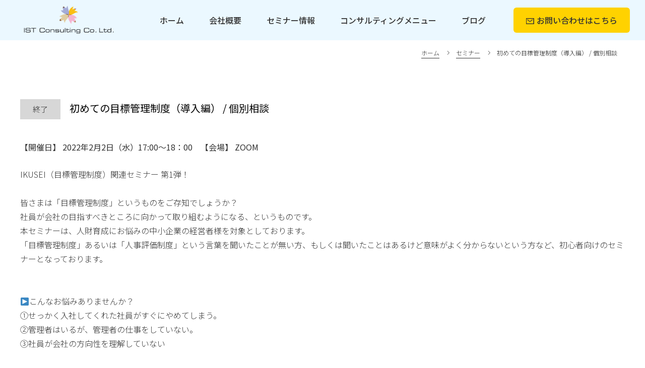

--- FILE ---
content_type: text/html; charset=UTF-8
request_url: https://ist-c.co.jp/?p=2103
body_size: 61744
content:
<!DOCTYPE html>
<html class="pc" lang="ja">
<head>
<meta charset="UTF-8">
<!--[if IE]><meta http-equiv="X-UA-Compatible" content="IE=edge"><![endif]-->
<meta name="viewport" content="width=device-width">
<title>初めての目標管理制度（導入編） / 個別相談 | 株式会社 ISTコンサルティング</title>
<meta name="description" content="...">
<link rel="pingback" href="https://ist-c.co.jp/xmlrpc.php">
<meta name='robots' content='max-image-preview:large' />
<link rel='dns-prefetch' href='//fonts.googleapis.com' />
<link rel="alternate" type="application/rss+xml" title="株式会社 ISTコンサルティング &raquo; フィード" href="https://ist-c.co.jp/?feed=rss2" />
<link rel="alternate" type="application/rss+xml" title="株式会社 ISTコンサルティング &raquo; コメントフィード" href="https://ist-c.co.jp/?feed=comments-rss2" />
<link rel="alternate" type="application/rss+xml" title="株式会社 ISTコンサルティング &raquo; 初めての目標管理制度（導入編） / 個別相談 のコメントのフィード" href="https://ist-c.co.jp/?feed=rss2&#038;p=2103" />
<script type="text/javascript">
window._wpemojiSettings = {"baseUrl":"https:\/\/s.w.org\/images\/core\/emoji\/14.0.0\/72x72\/","ext":".png","svgUrl":"https:\/\/s.w.org\/images\/core\/emoji\/14.0.0\/svg\/","svgExt":".svg","source":{"concatemoji":"https:\/\/ist-c.co.jp\/wp-includes\/js\/wp-emoji-release.min.js?ver=6.2.8"}};
/*! This file is auto-generated */
!function(e,a,t){var n,r,o,i=a.createElement("canvas"),p=i.getContext&&i.getContext("2d");function s(e,t){p.clearRect(0,0,i.width,i.height),p.fillText(e,0,0);e=i.toDataURL();return p.clearRect(0,0,i.width,i.height),p.fillText(t,0,0),e===i.toDataURL()}function c(e){var t=a.createElement("script");t.src=e,t.defer=t.type="text/javascript",a.getElementsByTagName("head")[0].appendChild(t)}for(o=Array("flag","emoji"),t.supports={everything:!0,everythingExceptFlag:!0},r=0;r<o.length;r++)t.supports[o[r]]=function(e){if(p&&p.fillText)switch(p.textBaseline="top",p.font="600 32px Arial",e){case"flag":return s("\ud83c\udff3\ufe0f\u200d\u26a7\ufe0f","\ud83c\udff3\ufe0f\u200b\u26a7\ufe0f")?!1:!s("\ud83c\uddfa\ud83c\uddf3","\ud83c\uddfa\u200b\ud83c\uddf3")&&!s("\ud83c\udff4\udb40\udc67\udb40\udc62\udb40\udc65\udb40\udc6e\udb40\udc67\udb40\udc7f","\ud83c\udff4\u200b\udb40\udc67\u200b\udb40\udc62\u200b\udb40\udc65\u200b\udb40\udc6e\u200b\udb40\udc67\u200b\udb40\udc7f");case"emoji":return!s("\ud83e\udef1\ud83c\udffb\u200d\ud83e\udef2\ud83c\udfff","\ud83e\udef1\ud83c\udffb\u200b\ud83e\udef2\ud83c\udfff")}return!1}(o[r]),t.supports.everything=t.supports.everything&&t.supports[o[r]],"flag"!==o[r]&&(t.supports.everythingExceptFlag=t.supports.everythingExceptFlag&&t.supports[o[r]]);t.supports.everythingExceptFlag=t.supports.everythingExceptFlag&&!t.supports.flag,t.DOMReady=!1,t.readyCallback=function(){t.DOMReady=!0},t.supports.everything||(n=function(){t.readyCallback()},a.addEventListener?(a.addEventListener("DOMContentLoaded",n,!1),e.addEventListener("load",n,!1)):(e.attachEvent("onload",n),a.attachEvent("onreadystatechange",function(){"complete"===a.readyState&&t.readyCallback()})),(e=t.source||{}).concatemoji?c(e.concatemoji):e.wpemoji&&e.twemoji&&(c(e.twemoji),c(e.wpemoji)))}(window,document,window._wpemojiSettings);
</script>
<style type="text/css">
img.wp-smiley,
img.emoji {
	display: inline !important;
	border: none !important;
	box-shadow: none !important;
	height: 1em !important;
	width: 1em !important;
	margin: 0 0.07em !important;
	vertical-align: -0.1em !important;
	background: none !important;
	padding: 0 !important;
}
</style>
	<link rel='stylesheet' id='style-css' href='https://ist-c.co.jp/wp-content/themes/orion_tcd037/style.css?ver=3.1.2' type='text/css' media='all' />
<link rel='stylesheet' id='wp-block-library-css' href='https://ist-c.co.jp/wp-includes/css/dist/block-library/style.min.css?ver=6.2.8' type='text/css' media='all' />
<link rel='stylesheet' id='classic-theme-styles-css' href='https://ist-c.co.jp/wp-includes/css/classic-themes.min.css?ver=6.2.8' type='text/css' media='all' />
<style id='global-styles-inline-css' type='text/css'>
body{--wp--preset--color--black: #000000;--wp--preset--color--cyan-bluish-gray: #abb8c3;--wp--preset--color--white: #ffffff;--wp--preset--color--pale-pink: #f78da7;--wp--preset--color--vivid-red: #cf2e2e;--wp--preset--color--luminous-vivid-orange: #ff6900;--wp--preset--color--luminous-vivid-amber: #fcb900;--wp--preset--color--light-green-cyan: #7bdcb5;--wp--preset--color--vivid-green-cyan: #00d084;--wp--preset--color--pale-cyan-blue: #8ed1fc;--wp--preset--color--vivid-cyan-blue: #0693e3;--wp--preset--color--vivid-purple: #9b51e0;--wp--preset--gradient--vivid-cyan-blue-to-vivid-purple: linear-gradient(135deg,rgba(6,147,227,1) 0%,rgb(155,81,224) 100%);--wp--preset--gradient--light-green-cyan-to-vivid-green-cyan: linear-gradient(135deg,rgb(122,220,180) 0%,rgb(0,208,130) 100%);--wp--preset--gradient--luminous-vivid-amber-to-luminous-vivid-orange: linear-gradient(135deg,rgba(252,185,0,1) 0%,rgba(255,105,0,1) 100%);--wp--preset--gradient--luminous-vivid-orange-to-vivid-red: linear-gradient(135deg,rgba(255,105,0,1) 0%,rgb(207,46,46) 100%);--wp--preset--gradient--very-light-gray-to-cyan-bluish-gray: linear-gradient(135deg,rgb(238,238,238) 0%,rgb(169,184,195) 100%);--wp--preset--gradient--cool-to-warm-spectrum: linear-gradient(135deg,rgb(74,234,220) 0%,rgb(151,120,209) 20%,rgb(207,42,186) 40%,rgb(238,44,130) 60%,rgb(251,105,98) 80%,rgb(254,248,76) 100%);--wp--preset--gradient--blush-light-purple: linear-gradient(135deg,rgb(255,206,236) 0%,rgb(152,150,240) 100%);--wp--preset--gradient--blush-bordeaux: linear-gradient(135deg,rgb(254,205,165) 0%,rgb(254,45,45) 50%,rgb(107,0,62) 100%);--wp--preset--gradient--luminous-dusk: linear-gradient(135deg,rgb(255,203,112) 0%,rgb(199,81,192) 50%,rgb(65,88,208) 100%);--wp--preset--gradient--pale-ocean: linear-gradient(135deg,rgb(255,245,203) 0%,rgb(182,227,212) 50%,rgb(51,167,181) 100%);--wp--preset--gradient--electric-grass: linear-gradient(135deg,rgb(202,248,128) 0%,rgb(113,206,126) 100%);--wp--preset--gradient--midnight: linear-gradient(135deg,rgb(2,3,129) 0%,rgb(40,116,252) 100%);--wp--preset--duotone--dark-grayscale: url('#wp-duotone-dark-grayscale');--wp--preset--duotone--grayscale: url('#wp-duotone-grayscale');--wp--preset--duotone--purple-yellow: url('#wp-duotone-purple-yellow');--wp--preset--duotone--blue-red: url('#wp-duotone-blue-red');--wp--preset--duotone--midnight: url('#wp-duotone-midnight');--wp--preset--duotone--magenta-yellow: url('#wp-duotone-magenta-yellow');--wp--preset--duotone--purple-green: url('#wp-duotone-purple-green');--wp--preset--duotone--blue-orange: url('#wp-duotone-blue-orange');--wp--preset--font-size--small: 13px;--wp--preset--font-size--medium: 20px;--wp--preset--font-size--large: 36px;--wp--preset--font-size--x-large: 42px;--wp--preset--spacing--20: 0.44rem;--wp--preset--spacing--30: 0.67rem;--wp--preset--spacing--40: 1rem;--wp--preset--spacing--50: 1.5rem;--wp--preset--spacing--60: 2.25rem;--wp--preset--spacing--70: 3.38rem;--wp--preset--spacing--80: 5.06rem;--wp--preset--shadow--natural: 6px 6px 9px rgba(0, 0, 0, 0.2);--wp--preset--shadow--deep: 12px 12px 50px rgba(0, 0, 0, 0.4);--wp--preset--shadow--sharp: 6px 6px 0px rgba(0, 0, 0, 0.2);--wp--preset--shadow--outlined: 6px 6px 0px -3px rgba(255, 255, 255, 1), 6px 6px rgba(0, 0, 0, 1);--wp--preset--shadow--crisp: 6px 6px 0px rgba(0, 0, 0, 1);}:where(.is-layout-flex){gap: 0.5em;}body .is-layout-flow > .alignleft{float: left;margin-inline-start: 0;margin-inline-end: 2em;}body .is-layout-flow > .alignright{float: right;margin-inline-start: 2em;margin-inline-end: 0;}body .is-layout-flow > .aligncenter{margin-left: auto !important;margin-right: auto !important;}body .is-layout-constrained > .alignleft{float: left;margin-inline-start: 0;margin-inline-end: 2em;}body .is-layout-constrained > .alignright{float: right;margin-inline-start: 2em;margin-inline-end: 0;}body .is-layout-constrained > .aligncenter{margin-left: auto !important;margin-right: auto !important;}body .is-layout-constrained > :where(:not(.alignleft):not(.alignright):not(.alignfull)){max-width: var(--wp--style--global--content-size);margin-left: auto !important;margin-right: auto !important;}body .is-layout-constrained > .alignwide{max-width: var(--wp--style--global--wide-size);}body .is-layout-flex{display: flex;}body .is-layout-flex{flex-wrap: wrap;align-items: center;}body .is-layout-flex > *{margin: 0;}:where(.wp-block-columns.is-layout-flex){gap: 2em;}.has-black-color{color: var(--wp--preset--color--black) !important;}.has-cyan-bluish-gray-color{color: var(--wp--preset--color--cyan-bluish-gray) !important;}.has-white-color{color: var(--wp--preset--color--white) !important;}.has-pale-pink-color{color: var(--wp--preset--color--pale-pink) !important;}.has-vivid-red-color{color: var(--wp--preset--color--vivid-red) !important;}.has-luminous-vivid-orange-color{color: var(--wp--preset--color--luminous-vivid-orange) !important;}.has-luminous-vivid-amber-color{color: var(--wp--preset--color--luminous-vivid-amber) !important;}.has-light-green-cyan-color{color: var(--wp--preset--color--light-green-cyan) !important;}.has-vivid-green-cyan-color{color: var(--wp--preset--color--vivid-green-cyan) !important;}.has-pale-cyan-blue-color{color: var(--wp--preset--color--pale-cyan-blue) !important;}.has-vivid-cyan-blue-color{color: var(--wp--preset--color--vivid-cyan-blue) !important;}.has-vivid-purple-color{color: var(--wp--preset--color--vivid-purple) !important;}.has-black-background-color{background-color: var(--wp--preset--color--black) !important;}.has-cyan-bluish-gray-background-color{background-color: var(--wp--preset--color--cyan-bluish-gray) !important;}.has-white-background-color{background-color: var(--wp--preset--color--white) !important;}.has-pale-pink-background-color{background-color: var(--wp--preset--color--pale-pink) !important;}.has-vivid-red-background-color{background-color: var(--wp--preset--color--vivid-red) !important;}.has-luminous-vivid-orange-background-color{background-color: var(--wp--preset--color--luminous-vivid-orange) !important;}.has-luminous-vivid-amber-background-color{background-color: var(--wp--preset--color--luminous-vivid-amber) !important;}.has-light-green-cyan-background-color{background-color: var(--wp--preset--color--light-green-cyan) !important;}.has-vivid-green-cyan-background-color{background-color: var(--wp--preset--color--vivid-green-cyan) !important;}.has-pale-cyan-blue-background-color{background-color: var(--wp--preset--color--pale-cyan-blue) !important;}.has-vivid-cyan-blue-background-color{background-color: var(--wp--preset--color--vivid-cyan-blue) !important;}.has-vivid-purple-background-color{background-color: var(--wp--preset--color--vivid-purple) !important;}.has-black-border-color{border-color: var(--wp--preset--color--black) !important;}.has-cyan-bluish-gray-border-color{border-color: var(--wp--preset--color--cyan-bluish-gray) !important;}.has-white-border-color{border-color: var(--wp--preset--color--white) !important;}.has-pale-pink-border-color{border-color: var(--wp--preset--color--pale-pink) !important;}.has-vivid-red-border-color{border-color: var(--wp--preset--color--vivid-red) !important;}.has-luminous-vivid-orange-border-color{border-color: var(--wp--preset--color--luminous-vivid-orange) !important;}.has-luminous-vivid-amber-border-color{border-color: var(--wp--preset--color--luminous-vivid-amber) !important;}.has-light-green-cyan-border-color{border-color: var(--wp--preset--color--light-green-cyan) !important;}.has-vivid-green-cyan-border-color{border-color: var(--wp--preset--color--vivid-green-cyan) !important;}.has-pale-cyan-blue-border-color{border-color: var(--wp--preset--color--pale-cyan-blue) !important;}.has-vivid-cyan-blue-border-color{border-color: var(--wp--preset--color--vivid-cyan-blue) !important;}.has-vivid-purple-border-color{border-color: var(--wp--preset--color--vivid-purple) !important;}.has-vivid-cyan-blue-to-vivid-purple-gradient-background{background: var(--wp--preset--gradient--vivid-cyan-blue-to-vivid-purple) !important;}.has-light-green-cyan-to-vivid-green-cyan-gradient-background{background: var(--wp--preset--gradient--light-green-cyan-to-vivid-green-cyan) !important;}.has-luminous-vivid-amber-to-luminous-vivid-orange-gradient-background{background: var(--wp--preset--gradient--luminous-vivid-amber-to-luminous-vivid-orange) !important;}.has-luminous-vivid-orange-to-vivid-red-gradient-background{background: var(--wp--preset--gradient--luminous-vivid-orange-to-vivid-red) !important;}.has-very-light-gray-to-cyan-bluish-gray-gradient-background{background: var(--wp--preset--gradient--very-light-gray-to-cyan-bluish-gray) !important;}.has-cool-to-warm-spectrum-gradient-background{background: var(--wp--preset--gradient--cool-to-warm-spectrum) !important;}.has-blush-light-purple-gradient-background{background: var(--wp--preset--gradient--blush-light-purple) !important;}.has-blush-bordeaux-gradient-background{background: var(--wp--preset--gradient--blush-bordeaux) !important;}.has-luminous-dusk-gradient-background{background: var(--wp--preset--gradient--luminous-dusk) !important;}.has-pale-ocean-gradient-background{background: var(--wp--preset--gradient--pale-ocean) !important;}.has-electric-grass-gradient-background{background: var(--wp--preset--gradient--electric-grass) !important;}.has-midnight-gradient-background{background: var(--wp--preset--gradient--midnight) !important;}.has-small-font-size{font-size: var(--wp--preset--font-size--small) !important;}.has-medium-font-size{font-size: var(--wp--preset--font-size--medium) !important;}.has-large-font-size{font-size: var(--wp--preset--font-size--large) !important;}.has-x-large-font-size{font-size: var(--wp--preset--font-size--x-large) !important;}
.wp-block-navigation a:where(:not(.wp-element-button)){color: inherit;}
:where(.wp-block-columns.is-layout-flex){gap: 2em;}
.wp-block-pullquote{font-size: 1.5em;line-height: 1.6;}
</style>
<link rel='stylesheet' id='contact-form-7-css' href='https://ist-c.co.jp/wp-content/plugins/contact-form-7/includes/css/styles.css?ver=5.1.1' type='text/css' media='all' />
<link rel='stylesheet' id='cf7msm_styles-css' href='https://ist-c.co.jp/wp-content/plugins/contact-form-7-multi-step-module/resources/cf7msm.css?ver=4.3.1' type='text/css' media='all' />
<link rel='stylesheet' id='tt-easy-google-fonts-css' href='https://fonts.googleapis.com/css?family=Noto+Sans+JP%3A300&#038;subset=all&#038;ver=6.2.8' type='text/css' media='all' />
<script type='text/javascript' src='https://ist-c.co.jp/wp-includes/js/jquery/jquery.min.js?ver=3.6.4' id='jquery-core-js'></script>
<script type='text/javascript' src='https://ist-c.co.jp/wp-includes/js/jquery/jquery-migrate.min.js?ver=3.4.0' id='jquery-migrate-js'></script>
<link rel="https://api.w.org/" href="https://ist-c.co.jp/index.php?rest_route=/" /><link rel="alternate" type="application/json" href="https://ist-c.co.jp/index.php?rest_route=/wp/v2/posts/2103" /><link rel="canonical" href="https://ist-c.co.jp/?p=2103" />
<link rel='shortlink' href='https://ist-c.co.jp/?p=2103' />
<link rel="alternate" type="application/json+oembed" href="https://ist-c.co.jp/index.php?rest_route=%2Foembed%2F1.0%2Fembed&#038;url=https%3A%2F%2Fist-c.co.jp%2F%3Fp%3D2103" />
<link rel="alternate" type="text/xml+oembed" href="https://ist-c.co.jp/index.php?rest_route=%2Foembed%2F1.0%2Fembed&#038;url=https%3A%2F%2Fist-c.co.jp%2F%3Fp%3D2103&#038;format=xml" />

<script src="https://ist-c.co.jp/wp-content/themes/orion_tcd037/js/jquery.easing.1.3.js?ver=3.1.2"></script>
<script src="https://ist-c.co.jp/wp-content/themes/orion_tcd037/js/jscript.js?ver=3.1.2"></script>


<link rel="stylesheet" media="screen and (max-width:970px)" href="https://ist-c.co.jp/wp-content/themes/orion_tcd037/footer-bar/footer-bar.css?ver=3.1.2">
<script src="https://ist-c.co.jp/wp-content/themes/orion_tcd037/js/comment.js?ver=3.1.2"></script>

<link rel="stylesheet" media="screen and (max-width:970px)" href="https://ist-c.co.jp/wp-content/themes/orion_tcd037/responsive.css?ver=3.1.2">

<style type="text/css">
body, input, textarea { font-family: Verdana, "ヒラギノ角ゴ ProN W3", "Hiragino Kaku Gothic ProN", "メイリオ", Meiryo, sans-serif; }
.rich_font { font-family: "Times New Roman" , "游明朝" , "Yu Mincho" , "游明朝体" , "YuMincho" , "ヒラギノ明朝 Pro W3" , "Hiragino Mincho Pro" , "HiraMinProN-W3" , "HGS明朝E" , "ＭＳ Ｐ明朝" , "MS PMincho" , serif; font-weight:400; }

body { font-size:15px; }

.pc #header .logo { font-size:21px; }
.mobile #header .logo { font-size:18px; }
#header_logo_index .logo { font-size:40px; }
#footer_logo_index .logo { font-size:40px; }
#header_logo_index .desc { font-size:12px; }
#footer_logo .desc { font-size:12px; }
.pc #index_content1 .index_content_header .headline { font-size:40px; }
.pc #index_content1 .index_content_header .desc { font-size:15px; }
.pc #index_content2 .index_content_header .headline { font-size:40px; }
.pc #index_content2 .index_content_header .desc { font-size:15px; }
.pc #index_dis .index_content_header .headline { font-size:40px; }
.pc #index_dis .index_content_header .desc { font-size:15px; }

.pc #index_dis .index_content_header3 .headline { font-size:40px; }
.pc #index_dis .index_content_header3 .desc { font-size:15px; }

#post_title { font-size:30px; }
.post_content { font-size:15px; }

.pc #header, #bread_crumb, .pc #global_menu ul ul a, #index_dis_slider .link, #previous_next_post .label, #related_post .headline span, #comment_headline span, .side_headline span, .widget_search #search-btn input, .widget_search #searchsubmit, .side_widget.google_search #searchsubmit, .page_navi span.current
 { background-color:#333333; }

.footer_menu li.no_link a { color:#333333; }

.post_content a{ color:#333333; }
a:hover, #comment_header ul li a:hover, .pc #global_menu > ul > li.active > a, .pc #global_menu li.current-menu-item > a, .pc #global_menu > ul > li > a:hover, #header_logo .logo a:hover, #bread_crumb li.home a:hover:before, #bread_crumb li a:hover
 { color:#333333; }

#global_menu ul ul a:hover, #return_top a:hover, .next_page_link a:hover, .page_navi a:hover, .collapse_category_list li a:hover .count, .index_box_list .link:hover, .index_content_header2 .link a:hover, #index_blog_list li .category a:hover, .slick-arrow:hover, #index_dis_slider .link:hover, #header_logo_index .link:hover,
 #previous_next_page a:hover, .page_navi p.back a:hover, #post_meta_top .category a:hover, .collapse_category_list li a:hover .count, .mobile #global_menu li a:hover,
   #wp-calendar td a:hover, #wp-calendar #prev a:hover, #wp-calendar #next a:hover, .widget_search #search-btn input:hover, .widget_search #searchsubmit:hover, .side_widget.google_search #searchsubmit:hover,
    #submit_comment:hover, #comment_header ul li a:hover, #comment_header ul li.comment_switch_active a, #comment_header #comment_closed p, #post_pagination a:hover, #post_pagination p, a.menu_button:hover, .mobile .footer_menu a:hover, .mobile #footer_menu_bottom li a:hover, .post_content .bt_orion:hover
     { background-color:#333333; }

#comment_textarea textarea:focus, #guest_info input:focus, #comment_header ul li a:hover, #comment_header ul li.comment_switch_active a, #comment_header #comment_closed p
 { border-color:#333333; }

#comment_header ul li.comment_switch_active a:after, #comment_header #comment_closed p:after
 { border-color:#333333 transparent transparent transparent; }

.collapse_category_list li a:before
 { border-color: transparent transparent transparent #333333; }




/* ▼共通▼ */
#body {
	overflow: hidden;
	font-family: 'Noto Sans JP', Verdana, "ヒラギノ角ゴ ProN W3", "Hiragino Kaku Gothic ProN", "メイリオ", Meiryo, sans-serif;
	font-weight: 300;
}
#main_col {
    margin: 70px auto 90px;
}
#header_image {
	display: none;
}
.post_content p,
.category p {
	font-size: 16px;
	line-height: 1.8;
	margin: 0;
	font-family: 'Noto Sans JP', Verdana, "ヒラギノ角ゴ ProN W3", "Hiragino Kaku Gothic ProN", "メイリオ", Meiryo, sans-serif;
}
.q_button {
	background-color: #005491;
}
.wordwrap { display: inline-block; }

.pc-only { display:inline-block !important; }
.sp-only { display:none !important; }
@media screen and (max-width: 970px) {
	.pc-only { display:none !important; }
	.sp-only { display:inline-block !important; }
	#main_col {
		padding: 20px 20px 0;
	}
	div#footer_banner {
		margin: 0 !important;
	}
}
@media screen and (max-width: 500px) {
	#main_col {
		margin: 0px auto 40px !important;
	}
}
/* ▲共通▲ */

/* ▼ヘッダ▼ */
.pc .home #header {
	position: relative;
}
#header_logo_index {
	display: none !important;
}
.home #top {
    height: 53vh;
    height: 63vh;
    min-height: 460px;
}
#header_slider,
#header_slider .item {
	height: 62.6vh;
	min-height: 450px;
}
.pc #header {
	background-color: #ebf8ff;
}
#header,
#header_inner,
.pc #header_logo {
    height: 80px;
}
.pc #header_logo #logo_image img {
    top: 20px;
    max-height: 70px;
}
#header_inner {
    max-width: 1260px;
}
@media screen and (max-width: 970px) {
	.home #top {
		height: 36vh;
		min-height: 0px;
	}
	#logo_image h1 a:before {
		content: '';
	}
	#logo_image h1 img {
/*		display: block;*/
		width: 240px;
		position: relative;
		top: 3px;
	}
	#header_slider,
	#header_slider .item {
		height: 46vh;
		min-height: 0px;
	}
	#logo_image_mobile img {
		width: 240px;
	}
	#header {
		height: 55px !important;
		background: #ebf8ff !important;
	}
.item.slick-slide {
    top: -30px !important;
}
}
@media screen and (max-width: 500px) {
	.home #top {
		height: 50vh;
		min-height: 0px;
	}
	#header_slider,
	#header_slider .item {
		height: 55vh;
		min-height: 0px;
	}
.item.slick-slide {
    top: -50px !important;
}
}
/* ▲ヘッダ▲ */

/* ▼グローバルメニュー▼ */
.pc #global_menu > ul {
    height: 80px;
    text-align: right;
    padding: 0 20px;
    width: 1260px;
    box-sizing: border-box;
}
.pc #global_menu > ul > li > a {
    margin-top: 0px;
    font-size: 16px;
    height: 80px;
    line-height: 80px;
    color: #333;
    padding: 0 25px;
    font-weight: 500;
}
.pc #global_menu > ul > li > a:hover {
    color: #FFF;
    background: #42b9f9;
}
.menu-item-33 a,
.menu-item-33 a:hover  {
    color: #333 !important;
    background-color: #ffd200 !important;
    height: 50px !important;
    line-height: 50px !important;
    margin-top: 15px !important;
    border-radius: 6px;
    margin-left: 30px;
}
.menu-item-33 img {
    width: 16px;
    height: auto;
    margin: 0px 5px 0px 0px;
    top: 1px;
    position: relative;
}

.pc li#menu-item-194,
.pc li#menu-item-195 {
    display: none !important;
}

@media screen and (max-width: 970px) {
	a.menu_button:before {
		color: #2c3a44;
	}
	#global_menu a {
		color: #fff !important;
		background-color: #2c3a44 !important;
		font-size: 14px;
		margin-top: 0px !important;
		border-bottom: 1px solid #73808c !important;
		border-radius: 0;
		font-weight: 300;
	}
	a.menu_button.active,
	a.menu_button:hover {
		background-color: #2c3a44;
	}
	a.menu_button:hover:before,
	a.menu_button.active:before {
		color: #fff;
	}
}
/* ▲グローバルメニュー▲ */

/* ▼パンくず▼ */
#bread_crumb {
    background-color: #FFF;
}
#bread_crumb li,
#bread_crumb li.home a,
#bread_crumb li.home a:before,
#bread_crumb li a,
#bread_crumb li:after {
    color: #333;
}
#bread_crumb ul {
    text-align: right;
    line-height: 1.8;
    padding: 10px 0;
}
#bread_crumb li {
    display: inline-block;
}
#bread_crumb li.home {
    margin: 0;
    padding: 0 15px 0 0;
}
#bread_crumb li:after {
    top: 1px;
}
#bread_crumb li.home a,
#bread_crumb li a {
    border-bottom: 1px solid #333;
    padding-bottom: 2px;
}
#bread_crumb li.home a:hover,
#bread_crumb li a:hover {
    text-decoration: none;
}
#bread_crumb li.home a {
    float: none;
    display: unset;
    position: unset;
}
#bread_crumb li.home a:before {
	content: unset;
}
#bread_crumb li.home a span {
    display: inline;
}
@media screen and (max-width: 575px) {
	#bread_crumb ul {
		text-align: left;
	}
}
/* ↓IE11対策↓ */
#bread_crumb { height: auto; }
#bread_crumb li { display: inline-block; }
#bread_crumb li.home a { display: inline; }
#bread_crumb li.home a span { display: inline; }
#bread_crumb li.home a::before { content: inherit; }
#bread_crumb li:after { top: 1px; }
/* ↑IE11対策↑ */
/* ▲パンくず▲ */

/* ▼フッタ▼ */
#footer_top {
	background: #2c3a44;
}
#footer_top #menu-item-38 a,
#footer_top #menu-item-39 a,
#footer_top #menu-item-41 a,
#footer_top #menu-item-42 a,
#footer_top #menu-item-43 a,
#footer_top #menu-item-47 a,
#footer_top #menu-item-48 a,
#footer_top #menu-item-49 a,
#footer_top #menu-item-108 a {
	color: #fff;
	font-size: 16px;
}
#footer_top #menu-item-40 a,
#footer_top #menu-item-44 a,
#footer_top #menu-item-45 a,
#footer_top #menu-item-46 a,
#footer_top #menu-item-50 a {
    font-weight: 300;
    color: #dbdbdb;
}
#footer_top #menu-item-38 a:hover, 
#footer_top #menu-item-39 a:hover, 
#footer_top #menu-item-41 a:hover, 
#footer_top #menu-item-42 a:hover, 
#footer_top #menu-item-43 a:hover, 
#footer_top #menu-item-47 a:hover, 
#footer_top #menu-item-48 a:hover, 
#footer_top #menu-item-49 a:hover, 
#footer_top #menu-item-108 a:hover,
#footer_top #menu-item-40 a:hover,
#footer_top #menu-item-44 a:hover,
#footer_top #menu-item-45 a:hover,
#footer_top #menu-item-46 a:hover,
#footer_top #menu-item-50 a:hover {
    color: #949494;
}
#footer_bottom {
	background: #2c3a44;
	margin: 0 -1000px;
	padding: 20px 1000px 30px;
	width: auto;
	display: none;
}
#footer_bottom #menu-item-100 img,
#footer_bottom #menu-item-101 img {
	width: 200px;
	height: auto;
}
#copyright {
	background: #1c262d;
	font-size: 14px;
	font-family: proxima-nova,sans-serif;
}
#copyright a:hover {
    text-decoration: none;
    border-bottom: 1px solid #fff;
    padding: 0 0 1px;
}
.menu-item-108 img {
    width: 290px;
    margin: -30px 0 5px !important;
}
#footer_top #footer_top_inner #footer_logo {
    display: none;
}
.footer_menu {
    width: 220px;
}
#footer-menu1 {
    margin: 0 80px 0 0;
    width: 330px;
}
.footer_menu li {
	color: #fff;
	font-size: 16px;
	line-height: 1.5;
}
.footer_menu li:first-child,
.footer_menu li {
    margin: 0 0 15px 0;
}
li#menu-item-108 {
    font-weight: 300 !important;
}

#footer_menu img {
     margin-right: 5px;
}
#footer_top_inner {
    padding: 65px 0 0px;
}
#footer_menu_bottom li a {
    border-right: none;
}
li#menu-item-100 {
    margin-left: 230px;
}
li#menu-item-99 {
    background: #ffd200;
    padding: 20px 40px;
    border-radius: 6px;
    margin: 0px 110px 0 0;
    font-size: 16px;
}
#footer_bottom #menu-item-99 a {
    padding: 0 !important;
    margin: 0 !important;
    color: #1c262d !important;
}
#footer_menu_bottom {
    margin: 0px 0 30px;
}
#footer_bottom #menu-item-99 a:hover,
.footer_menu a:hover {
    text-decoration: none !important;
}
.post_col.post_col-2.fbanner_col1 {
    text-align: left;
    padding-right: 30px !important;
    padding-left: 30px !important;
    margin-bottom: 0 !important;
}
.post_col.post_col-2.fbanner_col2 {
    text-align: right;
    padding-right: 30px !important;
    padding-left: 30px !important;
    margin-bottom: 0 !important;
}
#footer_banner {
	background: #2c3a44;
}
#footer_banner_inner {
	margin: -1px auto;
	padding: 10px 0px 0px;
	text-align: center;
}
.fbanner_row1 {
	margin: 0 auto;
	width: 1200px;
	display: inline-block;
/*	float: left;*/
}
.fbanner_row1 .fbanner_col2 {
/*	float: right;*/
	display: inline-block;
}
.melmaga {
	background: #ffd200;
/*	padding: 20px 40px;*/
	padding: 12px 40px;
	border-radius: 6px;
/*	margin: 0px 110px 0 0;*/
	font-size: 16px;
	width: 224px !important;
}
.fbanner_row1_row1 {
	display: inline-block !important;
}
.mobile .footer_menu a:hover {
    background-color: transparent;
}
@media screen and (max-width: 970px) {
	#footer_menu_bottom li a,
	#footer_menu_bottom li:last-child {
		border-top: none !important;
	}
	#footer-menu1 {
		margin: 0;
		width: 100%;
	}
	#footer-menu1 ul li {
		margin: 0 0 45px;
		text-align: center;
	}
	#footer-menu2,
	#footer-menu3,
	#footer-menu4 {
		display: none;
	}
	.fbanner_row1 {
		margin: 0 !important;
		width: 100%;
		display: flex;
		flex-direction: column;
	}
	.post_col.post_col-2.fbanner_col1,
	.post_col.post_col-2.fbanner_col2 {
		width: 100%;
		text-align: center;
	}
	.post_col.post_col-2.fbanner_col1 img {
		margin: -20px 0 10px;
	}
	#footer_top_inner {
		padding: 55px 0 0px;
	}
}
@media screen and (max-width: 767px) {
	.post_content .post_col-2.mynavi {
		margin-bottom: 3px;
	}
}
@media screen and (max-width: 350px) {
	.menu-item-108 img {
		max-width: 250px;
	}
}
/* ▲フッタ▲ */

/* ▼ページトップ▼ */
#return_top {
	right: 10px;
	bottom: 45px;
}
#return_top.active {
	bottom: 65px;
}
#return_top a {
	height: 46.5px;
	width: 50px;
	background: none;
	background-image: url(https://ist-c.co.jp/wp-content/uploads/2019/03/page_top.png);
	background-repeat: no-repeat;
	background-size: 50px auto;
}
#return_top a:hover {
	background-color: inherit;
	opacity: 0.7;
}
#return_top a:before {
	content: '';
}
/* ▲ページトップ▲ */

/* ▼セミナー情報一覧▼ */
.box-seminar {
    border: solid 1px #999;
    background-color: #fff;
    padding: 20px 20px 13px;
    min-height: 157px;
}
/*.seminar-inner-column-left {
    width: 18%;
    display: block;
    text-align: center;
    height: 36px;
    line-height: 36px;
    margin-top: -20px;
    margin-left: -20px;
    margin-bottom: 10px;
}*/
.entry-status {
	margin: 0 20px 0 0;
	width: 18%;
	height: 32px;
	line-height: 32px;
	text-align: center;
	display: inline-block;
}
.entry-ok {
	color: #fff;
	background-color: #f94242;
}
.entry-ng {
	color: #333;
	background-color: #d7d7d7;
}
/*.seminar-inner-column-right {
    width: 82%;
    text-align: right;
    display: block;
    line-height: 36px;
    height: 36px;
    margin-top: -46px;
    margin-left: 18%;
    margin-bottom: 10px;
}*/
.box-seminar a:hover {
    text-decoration: none !important;
    color: #6b6b6b;
}
a.square_arrow {
    font-size: 16px;
    font-weight: 300;
}
a.square_arrow.sem-each-title {
    font-weight: 500;
}
a.square_arrow.short-intro {
	line-height: 1.5;
}
.category-seminar .post_col.post_col-2:nth-child(1) {
    padding-right: 25px;
}
.category-seminar .post_col.post_col-2:nth-child(2) {
    padding-left: 25px;
}
.event-date {
    margin-top: 5px;
    font-size: 16px;
}

@media screen and (max-width: 970px) {
	.entry-status {
		margin: 0 20px 5px 0;
		width: 90px;
		display: block;
	}
	.category-seminar .post_col.post_col-2:nth-child(1) {
		padding-right: 15px;
	}
	.category-seminar .post_col.post_col-2:nth-child(2) {
		padding-left: 15px;
	}
}
@media screen and (max-width: 970px) and (min-width: 768px) {
.box-seminar {
    min-height: 224px;
}
}
@media screen and (max-width: 767px) {
.box-seminar {
    min-height: 0px;
}
}
@media screen and (max-width: 500px) {
.seminar-inner-column-left {
    width: 30%;
}
}
/* ▲セミナー情報一覧▲ */

/* ▼お知らせ一覧▼ */
.category-8 .post_content div.info:nth-of-type(1) {
	padding: 15px 0;
	border-top: dashed 1px #180e10;
}
.info {
	padding: 5px 0 10px;
	border-bottom: dashed 1px #333;
	display: block;
	font-size: 16px;
}
.info-date {
    padding: 10px 25px 10px 0 !important;
    font-size: 16px;
    font-weight: 500 !important;
    line-height: 32px;
}
.info-ctg {
    padding: 4px 10px !important;
    color: #fff !important;
    background-color: #42b9f9;
    font-weight: 300 !important;
    line-height: 32px;
    font-size: 14px;
}
.info-title {
	line-height: 1.8;
}
.info-ctg:hover,
.info-date:hover,
.info-title:hover {
	text-decoration: none;
	opacity: 0.7;
}
#post_title {
    font-size: 20px !important;
    font-family: 'Noto Sans JP', Verdana, "ヒラギノ角ゴ ProN W3", "Hiragino Kaku Gothic ProN", "メイリオ", Meiryo, sans-serif;
    font-weight: 400;
    padding: 0;
    margin: 15px 0 0px;
}
h2#post_title.rich_font {
    display: inline;
}
.category-info-back-number   .category-name-jp,
.category-info-update   .category-name-jp,
.category-info-other   .category-name-jp,
.category-blog-gyoukaizyouhou .category-name-jp,
.category-blog-grant-info .category-name-jp,
.category-blog-support-cases   .category-name-jp,
.category-blog-book-to-share   .category-name-jp,
.category-blog-other   .category-name-jp,
.tag-name-jp {
    font-size: 20px;
    font-weight: 500;
    border-left: 8px solid #ffd510;
    line-height: 1.5;
    height: 36px;
    padding: 8px 10px 3px;
    margin: 0 0 21px;
/*    background-color: #fafafa;*/
    background-color: #f5f5f5;
    text-align: left !important;
    letter-spacing: 0;
}
.category-name-jp.category-child,
.tag-name-jp {
    font-size: 20px;
    font-weight: 500;
    border-left: 8px solid #ffd510;
    line-height: 1.5;
    height: 36px;
    padding: 8px 10px 3px;
    margin: 0 0 21px;
/*    background-color: #fafafa;*/
    background-color: #f5f5f5;
    text-align: left !important;
    letter-spacing: 0;
}
.category-info-back-number   .category-name-eng,
.category-info-update   .category-name-eng,
.category-info-other   .category-name-eng,
.category-blog-gyoukaizyouhou .category-name-eng,
.category-blog-grant-info .category-name-eng,
.category-blog-support-cases   .category-name-eng,
.category-blog-book-to-share   .category-name-eng,
.category-blog-other   .category-name-eng {
/*    display: none;*/
}

@media screen and (max-width: 970px) {
	.category-info #archive_headline,
	.category-seminar #archive_headline,
	.category-blog #archive_headline {
		margin: 0 0 50px;
	}
}
@media screen and (max-width: 767px) {
h2#post_title.rich_font {
    display: block;
}
}
/* ▲お知らせ一覧▲ */

/* ▼ブログ一覧▼ */
.category-12 .post_content .blog-wrap:first-child {
	padding: 15px 0;
	border-top: dashed 1px #180e10;
}
.blog-wrap {
	padding: 5px 0 20px;
	border-bottom: dashed 1px #333;
}
.blog {
	padding: 7px 0 15px;
/*	display: flex;*/
	display: block;
/*	align-items: center;*/
}
.blog-date {
    padding: 10px 25px 10px 0 !important;
    font-size: 16px;
    font-weight: 500 !important;
    line-height: 32px;
}
.blog-ctg {
    padding: 4px 10px !important;
    color: #fff !important;
    background-color: #42b9f9;
    font-weight: 300 !important;
    line-height: 32px;
    font-size: 14px;
}
.blog-title {
	line-height: 1.8;
}
.blog-ctg:hover,
.blog-date:hover,
.blog-title:hover {
	text-decoration: none;
	opacity: 0.7;
}
#category-blog .blog-title {
    margin-left: 0 !important;
}
.blog2 {
    font-size: 16px;
}
/* ▲ブログ一覧▲ */

/* ▼セミナー情報詳細・お知らせ詳細・ブログ詳細▼ */
#left_col.side_no {
	width: 100%;
	float: none;
}
.entry-status2 {
	width: 80px;
	height: 40px;
	display: inline-block;
	line-height: 40px;
	text-align: center;
	margin: 0 15px 0 0;
}
#post_meta_top li {
	float: right;
}
#post_meta_top li.date {
	font-size: 16px;
	margin: 0;
	padding: 8px 8px 10px;
	color: #333;
}
#post_meta_top li.date::before {
	content: '';
	font-size: 13px;
}
.sem-entry-form .row1 {
/*	text-align: right;*/
	text-align: center;
}
.sem-entry-form .row1 input.btn-sem-entry {
	border: none;
	background-color: #ffd200;
	color: #333 !important;
	font-weight: bold;
}
.sem-entry-form .row2 {
	margin: 35px 0 0;
}
.sem-entry-form .row2 .col2-1 {
	width: 80px;
	height: 40px;
	display: inline-block;
/*	background-color: #f94242;*/
/*	color: #fff;*/
	line-height: 40px;
	text-align: center;
}
.sem-entry-form .row2 .col2-2 {
	padding: 0 0px;
/*	width: calc(100% - 80px);*/
	width: 100%;
	height: 40px;
	display: inline-block;
/*	background-color: #f1f1f1;*/
	line-height: 40px;
	box-sizing: border-box;
	font-weight: 400;
	font-size: 16px;
}
.sem-entry-form .row3 {
	margin: 20px 0;
}
.sem-entry-form .row3 .col1 {
    font-size: 16px;
    line-height: 1.8;
    margin: 20px 0 20px;
}
.sem-entry-form .row4 .sem-item-title {
	margin: 30px 0 21px;
	padding: 8px 10px 3px;
	height: 36px;
	font-size: 20px;
	font-weight: 500;
	line-height: 1.5;
	border-left: 8px solid #ffd510;
/*	background-color: #fafafa;*/
	background-color: #f5f5f5;
}
.sem-entry-form .post_content th {
	width: 253px;
}
.btn-back-list {
	margin: 30px 0 0;
}
.sem-entry-form .box-seminar {
	display: none;
}
.sem-entry-form .row1 .col1 {
    width: 100% !important;
    display: block !important;
}
.single-post .sem-entry-form .row4 .sem-item-title {
    margin: 60px 0 21px;
}
.single-post table {
    margin-bottom: 60px !important;
}
.side_headline {
    font-size: 16px;
    border-bottom: none;
/*    border-left: 8px solid #ffd510;*/
    font-weight: 400;
/*    background-color: #fafafa;*/
    background-color: #f5f5f5;
    margin: 0 0 20px 0;
    border-bottom: 1px solid #5f5f5f;
}
.side_headline span {
    background: transparent !important;
    color: #333;
    padding: 0 35px 0 10px;
}
.side_widget a {
    font-size: 14px !important;
    border: 1px solid #ccc;
/*    padding: 2px 6px;*/
    padding: 5px 6px;
/*    margin-right: 6px;*/
    margin: 0 6px 9px 0;
    display: inline-block;
}
.side_widget a:hover {
    text-decoration: none;
    background: #f5f5f5;
}
/* --- ↓カテゴリー↓ ------------------------------ */
.widget_categories .side_headline {
	margin: -17px -17px 38px;
}
.side_widget ul {
	margin: -17px -17px 0;
}
#categories-4.side_widget li,
#categories-5.side_widget li {
	padding: 0;
	margin: 0;
}
#categories-4.side_widget li.cat-item-12 a,
#categories-5.side_widget li.cat-item-12 a {
	display: none;
}
#categories-4.side_widget li ul,
#categories-5.side_widget li ul {
	margin: 0;
}
#categories-4.side_widget a,
#categories-5.side_widget a {
	margin: 0 6px 0 0;
	padding: 13px 16px;
	width: 100%;
	border: 1px solid #ccc;
	border-bottom: none;
	box-sizing: border-box;
}
#categories-4.side_widget ul li ul li.cat-item:last-child,
#categories-5.side_widget ul li ul li.cat-item:last-child {
	border-bottom: 1px solid #ccc;
}
#categories-4.side_widget li.cat-item-12 ul li a,
#categories-5.side_widget li.cat-item-12 ul li a {
	text-indent: -1.2em;
	padding-left: 2em;
}
#categories-4.side_widget li.cat-item-12 ul li a,
#categories-5.side_widget li.cat-item-12 ul li a {
	display: inline-block;
}
#categories-4.side_widget li.cat-item-12 ul li a::before,
#categories-5.side_widget li.cat-item-12 ul li a::before {
	content: "";
	margin: 0 9px 0 0;
	width: 7.5px;
	height: 11.5px;
	background-image: url(https://ist-c.co.jp/wp-content/uploads/2019/04/arrow_btn_gray.png);
	background-size: cover;
	display: inline-block;
}
/* --- ↑カテゴリー↑ ------------------------------ */
@media screen and (max-width: 970px) {
.side_headline {
/*    margin: 50px 0 30px 0;*/
    margin: 50px 0 20px 0;
}
}
@media screen and (max-width: 767px) {
	.sem-entry-form .row2 {
		display: none;
	}
	.sem-entry-form .box-seminar {
		display: block;
		margin: 20px 0 0;
		padding: 0px;
		border: none;
/*		background-color: #f1f1f1;*/
		min-height: 1px;
	}
	.sem-inner-column-right {
		margin: -46px 0 0 20%;
		width: 82%;
		height: 36px;
		line-height: 36px;
		text-align: left;
		font-weight: 400;
		display: contents;
	}
	.sem-inner-column-right2 {
		margin: 0 0 0 20%;
		font-weight: 400;
	}
	.sem-entry-form .box-seminar .sem-inner-column-right {
		margin: -46px 0 0 28%;
		padding: 5px 0;
		width: 74%;
		margin: 0;
		padding: 0;
		width: 100%;
	}
	.sem-entry-form .box-seminar .sem-inner-column-right2 {
		margin: 0 0 0 28%;
		padding: 0 0 8px 0;
		line-height: 1.5;
		margin: 0;
		padding: 0;
		line-height: 36px;
	}
	.single-post .post_content tr {
		display: flex;
		flex-direction: column;
	}
	.sem-entry-form .post_content th {
		width: auto;
	}
}
@media screen and (max-width: 500px) {
	.sem-inner-column-right {
		margin: -46px 0 0 30%;
	}
	.sem-inner-column-right2 {
		margin: 0 0 0 30%;
	}
	.sem-entry-form .row1 {
		text-align: center;
		margin-top: 30px;
	}
	.single-post .q_button {
		margin-bottom: 50px;
	}
	.sem-entry-form .row1 .col1 .q_button {
		margin-bottom: 0;
	}
}
/* ▲セミナー情報詳細・お知らせ詳細・ブログ詳細▲ */

/* ▼ボタン・タイトル・テーブル▼ */
.q_button {
background-color: #005491;
    width: 360px;
    height: 60px;
    font-size: 16px;
    line-height: 60px;
    display: block;
    margin: 0 auto;
    padding: 0 20px !important;
    box-shadow: none;
}
.q_button img {
    margin-left: 10px;
}
.q_button:hover,
.q_button:focus {
    box-shadow: none;
    background-color: #2b7bb5;
}
.sub-title01 {
    font-size: 22px;
    font-weight: 400;
    line-height: 1.6;
    margin: 50px 0 25px;
}
.h1-title1 {
    text-align: center;
    margin-bottom: 70px;
}
p.category-name-eng {
    font-size: 50px;
    font-weight: 400;
    border-bottom: 7px solid #ffd200;
    display: inline-block;
    margin: 0 auto;
    font-family: Acumin-Pro,sans-serif;
    height: 88px;
}
p.category-name-jp {
    font-size: 18px;
    font-weight: 400;
    margin-top: 10px;
    letter-spacing: 0.1em;
    font-family: 'Noto Sans JP',sans-serif;
}
p.sub-title02-jp {
    font-size: 18px;
    font-weight: 400;
    color: #333;
    margin: -30px 0 0 35px;
}
p.sub-title02-eng {
    font-size: 40px;
    font-weight: 500;
    color: #333;
    display: inline-block;
    position: relative;
    margin-bottom: 20px;
}
p.sub-title02-eng:before {
    content: '';
    position: absolute;
    left: 15px;
    bottom: -8px;
    display: inline-block;
    width: 27px;
    height: 2px;
  -moz-transform: translateX(-50%);
  -webkit-transform: translateX(-50%);
  -ms-transform: translateX(-50%);
  transform: translate(-50%); /*位置調整*/
  background-color: #ffd200; /*下線の色*/
}
.post_content td, .post_content th {
    border: none;
    line-height: 1.8;
    background: transparent;
    border-bottom: 1px solid #848484;
}
.post_content th {
    font-weight: 500;
    padding: 20px 15px 20px;
}
.post_content td {
    font-weight: 300;
    padding: 20px 40px 20px;
}
input.q_button.rounded.btn-sem-entry:hover {
    opacity: 0.7;
}


@media screen and (max-width: 768px) {
.post_content th {
    padding: 15px 10px 15px;
}
.post_content td {
    padding: 15px 10px 15px;
}
.sub-title01 {
    font-size: 18px;
}
.h1-title1 {
    margin-bottom: 40px;
}
p.category-name-eng {
    font-size: 40px;
    height: 68px;
}
p.category-name-jp {
    font-size: 16px;
}
p.sub-title02-jp {
    font-size: 16px;
}
p.sub-title02-eng {
    font-size: 30px;
}
p.sub-title02-eng:before {
    content: '';
    position: absolute;
    left: 15px;
    bottom: -8px;
    display: inline-block;
    width: 27px;
    height: 2px;
  -moz-transform: translateX(-50%);
  -webkit-transform: translateX(-50%);
  -ms-transform: translateX(-50%);
  transform: translate(-50%); /*位置調整*/
  background-color: #ffd200; /*下線の色*/
}
.post_content td, .post_content th {
    border: none;
    line-height: 1.8;
    background: transparent;
    border-bottom: 1px solid #848484;
}
.q_button {
    width: 280px;
}
}
@media screen and (max-width: 500px) {
p.category-name-eng {
    font-size: 34px;
    height: 63px;
}
}
/* ▲ボタン・タイトル▲ */

</style>


<script type="text/javascript">
jQuery(document).ready(function($) {

  $("a").bind("focus",function(){if(this.blur)this.blur();});
  $("a.target_blank").attr("target","_blank");

  $('#return_top a, #header_logo_index a').click(function() {
    var myHref= $(this).attr("href");
          var myPos = $(myHref).offset().top;
        $("html,body").animate({scrollTop : myPos}, 1000, 'easeOutExpo');
    return false;
  });

  $(window).load(function() {
   $('#header_image .title').delay(1000).fadeIn(3000);
  });


});
</script>


<style type="text/css"></style><style id="tt-easy-google-font-styles" type="text/css">p { font-family: 'Noto Sans JP'; font-style: normal; font-weight: 300; }
h1 { }
h2 { }
h3 { }
h4 { }
h5 { }
h6 { }
</style></head>
<body data-rsssl=1 id="body" class="post-template-default single single-post postid-2103 single-format-standard">

<!-- Global site tag (gtag.js) - Google Analytics -->
<script async src="https://www.googletagmanager.com/gtag/js?id=UA-39135218-32"></script>
<script>
  window.dataLayer = window.dataLayer || [];
  function gtag(){dataLayer.push(arguments);}
  gtag('js', new Date());

  gtag('config', 'UA-39135218-32');
</script>


 <div id="top">

  <div id="header">
   <div id="header_inner">
    <div id="header_logo">
     <div id="logo_image">
 <h1 class="logo">
  <a href="https://ist-c.co.jp/" title="株式会社 ISTコンサルティング" data-label="株式会社 ISTコンサルティング"><img src="https://ist-c.co.jp/wp-content/uploads/2023/06/logo_haikei_nashi.png?1769015881" alt="株式会社 ISTコンサルティング" title="株式会社 ISTコンサルティング" class="pc-only" /><img src="https://ist-c.co.jp/wp-content/uploads/2023/06/logo_sp.png?1769015881" alt="株式会社 ISTコンサルティング" title="株式会社 ISTコンサルティング" class="sp-only" /></a>
 </h1>
</div>
    </div>
        <a href="#" class="menu_button"> </a>
    <div id="global_menu">
     <ul id="menu-globalmenu" class="menu"><li id="menu-item-32" class="menu-item menu-item-type-post_type menu-item-object-page menu-item-home menu-item-32"><a href="https://ist-c.co.jp/">ホーム</a></li>
<li id="menu-item-34" class="menu-item menu-item-type-post_type menu-item-object-page menu-item-34"><a href="https://ist-c.co.jp/?page_id=13">会社概要</a></li>
<li id="menu-item-37" class="menu-item menu-item-type-custom menu-item-object-custom menu-item-37"><a href="https://ist-c.co.jp/?cat=9">セミナー情報</a></li>
<li id="menu-item-36" class="menu-item menu-item-type-post_type menu-item-object-page menu-item-36"><a href="https://ist-c.co.jp/?page_id=15">コンサルティングメニュー</a></li>
<li id="menu-item-35" class="menu-item menu-item-type-custom menu-item-object-custom menu-item-35"><a href="https://ist-c.co.jp/?cat=12">ブログ</a></li>
<li id="menu-item-194" class="menu-item menu-item-type-post_type menu-item-object-page menu-item-194"><a href="https://ist-c.co.jp/?page_id=19">よくある質問</a></li>
<li id="menu-item-195" class="menu-item menu-item-type-custom menu-item-object-custom menu-item-195"><a href="https://ist-c.co.jp/?cat=8">お知らせ</a></li>
<li id="menu-item-33" class="menu-item menu-item-type-post_type menu-item-object-page menu-item-33"><a href="https://ist-c.co.jp/?page_id=17"><img src="https://ist-c.co.jp/wp-content/uploads/2019/03/icon_mail.png" alt="" width="20" height="15" class="alignnone size-full wp-image-72 pc-only">お問い合わせ<span class="pc-only">はこちら</span></a></li>
</ul>    </div>
       </div><!-- END #header_inner -->
  </div><!-- END #header -->

  
 </div><!-- END #top -->

 <div id="main_contents" class="clearfix">
<link href="https://fonts.googleapis.com/css?family=Noto+Sans+JP:100,300,400,500,700,900&amp;subset=japanese" rel="stylesheet">
<link rel="stylesheet" href="https://use.typekit.net/ird7cpx.css">
<div id="bread_crumb">

<ul class="clearfix">
 <li itemscope="itemscope" itemtype="http://data-vocabulary.org/Breadcrumb" class="home"><a itemprop="url" href="https://ist-c.co.jp/"><span itemprop="title" >ホーム</span></a></li>

<!-- <li itemscope="itemscope" itemtype="http://data-vocabulary.org/Breadcrumb"><a itemprop="url" href=""></a></li>-->
<!-- <li itemscope="itemscope" itemtype="http://data-vocabulary.org/Breadcrumb">
   <a itemprop="url" href=""><span itemprop="title"></span></a>
     </li>-->
<li itemscope="itemscope" itemtype="http://data-vocabulary.org/Breadcrumb"><a itemprop="url" href="https://ist-c.co.jp/?cat=9"><span itemprop="title">セミナー</span></a></li> <li class="last">初めての目標管理制度（導入編） / 個別相談</li>

</ul>
</div>

<div id="main_col" class="clearfix">

<div id="left_col" class="side_no">

 
 <div id="article">


<div class="entry-status2 entry-ng">終了</div>

  <h2 id="post_title" class="rich_font">初めての目標管理制度（導入編） / 個別相談</h2>


  
  

  <div class="post_content clearfix">
        </div>

<form method="post" action="https://ist-c.co.jp/?page_id=138&post_id=2103" class="sem-entry-form"><div class="post_content clearfix"><div class="row2"><div class="col2-2">【開催日】 2022年2月2日（水）17:00～18：00　【会場】 ZOOM</div></div><div class="box-seminar"><div><span class="sem-inner-column-right">【開催日】 2022年2月2日（水）17:00～18：00</span></div><div class="sem-inner-column-right2">【会場】 ZOOM</div></div><div class="row3"><div class="col1">IKUSEI（目標管理制度）関連セミナー 第1弾！<br />
<br />
皆さまは「目標管理制度」というものをご存知でしょうか？<br />
社員が会社の目指すべきところに向かって取り組むようになる、というものです。<br />
本セミナーは、人財育成にお悩みの中小企業の経営者様を対象としております。<br />
「目標管理制度」あるいは「人事評価制度」という言葉を聞いたことが無い方、もしくは聞いたことはあるけど意味がよく分からないという方など、初心者向けのセミナーとなっております。<br />
<br />
<br />
▶こんなお悩みありませんか？<br />
①せっかく入社してくれた社員がすぐにやめてしまう。<br />
②管理者はいるが、管理者の仕事をしていない。<br />
③社員が会社の方向性を理解していない<br />
<br />
このようなお悩みに対し、解決の手助けとなるのが「目標管理制度 -IKUSEI-」です！<br />
<br />
▶セミナー内容<br />
①目標管理制度における「目標」とは何かをつかむ。<br />
②目標管理制度のメリットをおさえる。<br />
③目標管理制度の導入手順をおさえる。<br />
<br />
▶キャンセルポリシー<br />
<br />
当日のキャンセルや、セールス勧誘目的の参加はご遠慮ください。</div></div><div class="row4"><div class="col1"><p class="sem-item-title">セミナー概要</p><table><tr><th>参加費</th><td>無料</td></tr><tr><th>開催日程</th><td>2022年2月2日（水）17:00～18：00</td></tr><tr><th>締切</th><td>2022年1月26日（水）18：00</td></tr><tr><th>会場</th><td>ZOOMによるオンラインセミナーになります。<br />
詳細な参加方法はお申し込み頂いた後に追ってお伝え致します。</td></tr><tr><th>定員</th><td>5名</td></tr><tr><th>お問い合わせ先</th><td>ページ下の【セミナーに申し込む】よりお申込みください。</td></tr><tr><th>お申し込み</th><td> <br><a href= target="_blank" style="color:blue;"></a></td></tr><tr><th>備考</th><td>※セミナーにご参加頂いた方には特典として個別面談（1時間程度）を実施致します。<br />
　ご希望の方はセミナー終了後にお申込み下さい。<br />
※セミナー終了後にしつこい営業を掛ける事はございません。お気軽にご参加下さい。<br />
※セミナーの内容を充実させるため、参加申し込みをして頂いた後に、講師よりお電話させて頂く場合がございます。予めご了承ください。</td></tr></table></div></div><input type="hidden" name="page_id" value="138"><input type="hidden" name="event_title" value="初めての目標管理制度（導入編） / 個別相談"><input type="hidden" name="event_date_time" value="2022年2月2日（水）17:00～18：00"></div></form>
  
  
  <div class="align1 btn-back-list">
   <a class="q_button rounded" href="https://ist-c.co.jp/?cat=9">一覧へ戻る<img src="https://ist-c.co.jp/wp-content/uploads/2019/03/arrow_btn.png" alt="" width="7.5" height="11.5" class="alignnone size-full wp-image-68" /></a>
  </div>

  
 </div><!-- END #article -->

 <!-- banner1 -->
    
 
 
 <!-- banner2 -->
  
</div><!-- END #left_col -->


</div><!-- END #main_col -->


 </div><!-- END #main_contents -->

<div id="footer_wrapper">
 <div id="footer_top">
  <div id="footer_top_inner">

   <!-- footer logo -->
      <div id="footer_logo">
    <div class="logo_area">
 <p class="logo"><a href="https://ist-c.co.jp/" title="株式会社 ISTコンサルティング"><img src="https://ist-c.co.jp/wp-content/uploads/2019/03/logowhite_haikei_nashi.png?1769015881" alt="株式会社 ISTコンサルティング" title="株式会社 ISTコンサルティング" /></a></p>
</div>
   </div>
   
   <!-- footer menu -->
      <div id="footer_menu" class="clearfix">
        <div id="footer-menu1" class="footer_menu clearfix">
     <ul id="menu-footermenu1" class="menu"><li id="menu-item-108" class="menu-item menu-item-type-custom menu-item-object-custom menu-item-108"><a><a href="https://ist-c.co.jp/"><img src="https://ist-c.co.jp/wp-content/uploads/2023/06/logowhite_haikei_nashi.png"></a>株式会社 ISTコンサルティング<br />〒381-0031<br />長野市西尾張部1115-2 BSビル<br />TEL.026-259-0480</a></li>
</ul>    </div>
            <div id="footer-menu2" class="footer_menu clearfix">
     <ul id="menu-footermenu2" class="menu"><li id="menu-item-38" class="menu-item menu-item-type-post_type menu-item-object-page menu-item-home menu-item-38"><a href="https://ist-c.co.jp/"><img src="https://ist-c.co.jp/wp-content/uploads/2019/03/arrow_link.png" alt="" width="4.5" height="6.5" class="alignnone size-full wp-image-69">ホーム</a></li>
<li id="menu-item-42" class="menu-item menu-item-type-custom menu-item-object-custom menu-item-42"><a href="https://ist-c.co.jp/?cat=9"><img src="https://ist-c.co.jp/wp-content/uploads/2019/03/arrow_link.png" alt="" width="4.5" height="6.5" class="alignnone size-full wp-image-69">セミナー情報</a></li>
<li id="menu-item-41" class="menu-item menu-item-type-custom menu-item-object-custom menu-item-41"><a href="https://ist-c.co.jp/?cat=8"><img src="https://ist-c.co.jp/wp-content/uploads/2019/03/arrow_link.png" alt="" width="4.5" height="6.5" class="alignnone size-full wp-image-69">お知らせ</a></li>
<li id="menu-item-39" class="menu-item menu-item-type-post_type menu-item-object-page menu-item-39"><a href="https://ist-c.co.jp/?page_id=13"><img src="https://ist-c.co.jp/wp-content/uploads/2019/03/arrow_link.png" alt="" width="4.5" height="6.5" class="alignnone size-full wp-image-69">会社概要</a></li>
<li id="menu-item-40" class="menu-item menu-item-type-post_type menu-item-object-page menu-item-40"><a href="https://ist-c.co.jp/?page_id=21">― スタッフ紹介</a></li>
</ul>    </div>
            <div id="footer-menu3" class="footer_menu clearfix">
     <ul id="menu-footermenu3" class="menu"><li id="menu-item-43" class="menu-item menu-item-type-post_type menu-item-object-page menu-item-43"><a href="https://ist-c.co.jp/?page_id=15"><img src="https://ist-c.co.jp/wp-content/uploads/2019/03/arrow_link.png" alt="" width="4.5" height="6.5" class="alignnone size-full wp-image-69">コンサルティングメニュー</a></li>
<li id="menu-item-46" class="menu-item menu-item-type-post_type menu-item-object-page menu-item-46"><a href="https://ist-c.co.jp/?page_id=23">― 経営管理</a></li>
<li id="menu-item-45" class="menu-item menu-item-type-post_type menu-item-object-page menu-item-45"><a href="https://ist-c.co.jp/?page_id=25">― 人財育成</a></li>
<li id="menu-item-44" class="menu-item menu-item-type-post_type menu-item-object-page menu-item-44"><a href="https://ist-c.co.jp/?page_id=27">― 専門特化サービス</a></li>
</ul>    </div>
            <div id="footer-menu4" class="footer_menu clearfix">
     <ul id="menu-footermenu4" class="menu"><li id="menu-item-47" class="menu-item menu-item-type-custom menu-item-object-custom menu-item-47"><a href="https://ist-c.co.jp/?cat=12"><img src="https://ist-c.co.jp/wp-content/uploads/2019/03/arrow_link.png" alt="" width="4.5" height="6.5" class="alignnone size-full wp-image-69">ブログ</a></li>
<li id="menu-item-48" class="menu-item menu-item-type-post_type menu-item-object-page menu-item-48"><a href="https://ist-c.co.jp/?page_id=19"><img src="https://ist-c.co.jp/wp-content/uploads/2019/03/arrow_link.png" alt="" width="4.5" height="6.5" class="alignnone size-full wp-image-69">よくある質問</a></li>
<li id="menu-item-49" class="menu-item menu-item-type-post_type menu-item-object-page menu-item-49"><a href="https://ist-c.co.jp/?page_id=17"><img src="https://ist-c.co.jp/wp-content/uploads/2019/03/arrow_link.png" alt="" width="4.5" height="6.5" class="alignnone size-full wp-image-69">お問い合わせ</a></li>
<li id="menu-item-50" class="menu-item menu-item-type-post_type menu-item-object-page menu-item-50"><a href="https://ist-c.co.jp/?page_id=29">― 個人情報保護方針</a></li>
</ul>    </div>
               </div>
   
  </div><!-- END #footer_top_inner -->
 </div><!-- END #footer_top -->

 <div id="footer_bottom">
  <div id="footer_bottom_inner" class="clearfix">

   <!-- footer logo -->
   
   <!-- social button -->
   
   <!-- footer bottom menu -->
      <div id="footer_menu_bottom" class="clearfix">
    <ul id="menu-footermenu_under" class="menu"><li id="menu-item-99" class="menu-item menu-item-type-custom menu-item-object-custom menu-item-home menu-item-99"><a href="https://ist-c.co.jp/">メールマガジン登録</a></li>
<li id="menu-item-106" class="menu-item menu-item-type-custom menu-item-object-custom menu-item-106"><a>　</a></li>
<li id="menu-item-107" class="menu-item menu-item-type-custom menu-item-object-custom menu-item-107"><a>　</a></li>
</ul>   </div>
   
  </div><!-- END #footer_bottom_inner -->
 </div><!-- END #footer_bottom -->

 <div id="footer_banner" class="post_content">
  <div id="footer_banner_inner" class="clearfix">

   <div class="post_row fbanner_row1">
    <div class="post_col post_col-2 fbanner_col1"><!--<a href="https://ist-c.co.jp/"><img src="https://ist-c.co.jp/wp-content/uploads/2019/03/melmaga.png" alt="" width="220" height="55"></a>--></div>
    <div class="post_col post_col-2 fbanner_col2">
     <div class="post_row fbanner_row1_row1">
      <!--<div class="post_col post_col-2 mynavi"><a href="https://job.mynavi.jp/20/pc/search/corp80546/outline.html" target="_blank"><img src="https://ist-c.co.jp/wp-content/uploads/2019/04/banner_mynavi.jpg" alt="" width="200" height="47" class="aligncenter size-full wp-image-197" /></a></div>
      <div class="post_col post_col-2 mediwel"><a href="http://mediwel-mp.com/" target="_blank"><img src="https://ist-c.co.jp/wp-content/uploads/2019/03/banner_mediwel.jpg" alt="" width="200" height="47" class="aligncenter size-full wp-image-70"></a></div>-->
     </div>
   </div>
   </div>

  </div><!-- END #footer_banner_inner -->
 </div><!-- END #footer_banner -->

<!-- <p id="copyright"></a></p>-->
 <p id="copyright"><a href="https://ist-c.co.jp/">© IST Consulting Co. Ltd. All Rights Reserved.</a></p>

</div><!-- /footer_wrapper -->


 <div id="return_top">
    <a href="#body"><span>PAGE TOP</span></a>
   </div>


 
  <!-- facebook share button code -->
 <div id="fb-root"></div>
 <script>
 (function(d, s, id) {
   var js, fjs = d.getElementsByTagName(s)[0];
   if (d.getElementById(id)) return;
   js = d.createElement(s); js.id = id;
   js.src = "//connect.facebook.net/ja_JP/sdk.js#xfbml=1&version=v2.5";
   fjs.parentNode.insertBefore(js, fjs);
 }(document, 'script', 'facebook-jssdk'));
 </script>
 
<script type='text/javascript' src='https://ist-c.co.jp/wp-includes/js/comment-reply.min.js?ver=6.2.8' id='comment-reply-js'></script>
<script type='text/javascript' id='contact-form-7-js-extra'>
/* <![CDATA[ */
var wpcf7 = {"apiSettings":{"root":"https:\/\/ist-c.co.jp\/index.php?rest_route=\/contact-form-7\/v1","namespace":"contact-form-7\/v1"}};
/* ]]> */
</script>
<script type='text/javascript' src='https://ist-c.co.jp/wp-content/plugins/contact-form-7/includes/js/scripts.js?ver=5.1.1' id='contact-form-7-js'></script>
<script type='text/javascript' id='cf7msm-js-extra'>
/* <![CDATA[ */
var cf7msm_posted_data = [];
/* ]]> */
</script>
<script type='text/javascript' src='https://ist-c.co.jp/wp-content/plugins/contact-form-7-multi-step-module/resources/cf7msm.min.js?ver=4.3.1' id='cf7msm-js'></script>
</body>
</html>